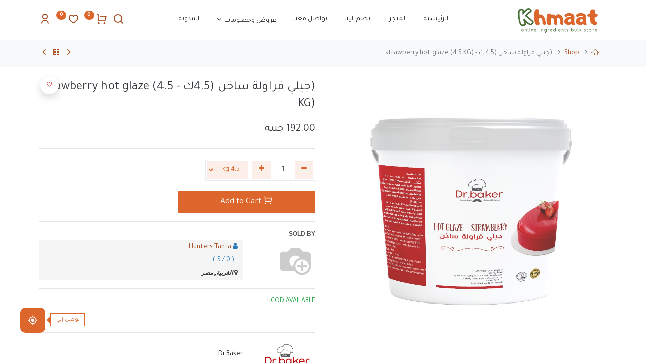

--- FILE ---
content_type: text/html; charset=utf-8
request_url: https://khmaat.com/shop/jyly-frwl-skhn-4-5k-strawberry-hot-glaze-4-5-kg-8779
body_size: 12514
content:
<!DOCTYPE html>
        <html lang="ar-001" data-website-id="1" data-main-object="product.template(8779,)" data-oe-company-name="Khmaat" data-add2cart-redirect="1">
    <head>
                <meta charset="utf-8"/>
                <meta http-equiv="X-UA-Compatible" content="IE=edge,chrome=1"/>
            <meta name="viewport" content="width=device-width, initial-scale=1"/>
        <meta name="generator" content="Odoo"/>
            <link rel="manifest" href="/pwa/1/manifest.json"/>
            <link rel="stylesheet" href="https://fonts.googleapis.com/icon?family=Material+Icons"/>
            <link rel="apple-touch-icon" sizes="192x192" href="/web/image/website/1/dr_pwa_icon_192/192x192"/>
            <meta name="theme-color" content="#456E36"/>
            <meta name="mobile-web-app-capable" content="yes"/>
            <meta name="apple-mobile-web-app-title" content="خامات.كوم"/>
            <meta name="apple-mobile-web-app-capable" content="yes"/>
            <meta name="apple-mobile-web-app-status-bar-style" content="default"/>
                        <meta property="og:type" content="website"/>
                        <meta property="og:title" content="(جيلي فراولة ساخن (4.5ك - strawberry hot glaze (4.5 KG)"/>
                        <meta property="og:site_name" content="Khmaat"/>
                        <meta property="og:url" content="https://khmaat.com/shop/jyly-frwl-skhn-4-5k-strawberry-hot-glaze-4-5-kg-8779"/>
                        <meta property="og:image" content="https://khmaat.com/web/image/product.template/8779/image_1024?unique=8f03e1b"/>
                        <meta property="og:description"/>
                    <meta name="twitter:card" content="summary_large_image"/>
                    <meta name="twitter:title" content="(جيلي فراولة ساخن (4.5ك - strawberry hot glaze (4.5 KG)"/>
                    <meta name="twitter:image" content="https://khmaat.com/web/image/product.template/8779/image_1024?unique=8f03e1b"/>
                    <meta name="twitter:description"/>
                <link rel="alternate" hreflang="ar" href="https://khmaat.com/shop/jyly-frwl-skhn-4-5k-strawberry-hot-glaze-4-5-kg-8779"/>
                <link rel="alternate" hreflang="en" href="https://khmaat.com/en/shop/jyly-frwl-skhn-4-5k-strawberry-hot-glaze-4-5-kg-8779"/>
                <link rel="alternate" hreflang="x-default" href="https://khmaat.com/shop/jyly-frwl-skhn-4-5k-strawberry-hot-glaze-4-5-kg-8779"/>
        <link rel="canonical" href="https://khmaat.com/shop/jyly-frwl-skhn-4-5k-strawberry-hot-glaze-4-5-kg-8779"/>
        <link rel="preconnect" href="https://fonts.gstatic.com/" crossorigin=""/>
                <title> (جيلي فراولة ساخن (4.5ك - strawberry hot glaze (4.5 KG) | khmaat </title>
            <link type="image/x-icon" rel="shortcut icon" href="/web/image/website/1/favicon?unique=7b1f3ed"/>
            <link rel="preload" href="/web/static/lib/fontawesome/fonts/fontawesome-webfont.woff2?v=4.7.0" as="font" crossorigin=""/>
            <link rel="preload" href="/theme_prime/static/lib/Droggol-Pack-v1.0/fonts/Droggol-Pack.ttf?4iwoe7" as="font" crossorigin=""/>
            <link rel="stylesheet" type="text/css" href="/theme_prime/static/lib/Droggol-Pack-v1.0/droggol-pack-3.css"/>
            <link type="text/css" rel="stylesheet" href="/web/assets/47201-b92f0ab/1/rtl/web.assets_common.min.css" data-asset-bundle="web.assets_common" data-asset-version="b92f0ab"/>
            <link type="text/css" rel="stylesheet" href="/web/assets/45894-95c8dee/1/rtl/web.assets_frontend.min.css" data-asset-bundle="web.assets_frontend" data-asset-version="95c8dee"/>
                <script id="web.layout.odooscript" type="text/javascript">
                    var odoo = {
                        csrf_token: "95be6b55a7db3f607220a155ac40e333f5c841c0o1797702726",
                        debug: "",
                    };
                </script>
            <script type="text/javascript">
                odoo.dr_theme_config = {"bool_enable_ajax_load": false, "json_zoom": {"zoom_enabled": false, "zoom_factor": 2, "disable_small": false}, "json_category_pills": {"enable": true, "enable_child": true, "hide_desktop": false, "show_title": true, "style": "4"}, "json_grid_product": {"show_color_preview": false, "show_quick_view": false, "show_similar_products": true, "show_rating": true, "show_stock_label": false, "style": "2"}, "json_shop_filters": {"filter_method": "default", "in_sidebar": true, "collapsible": true, "show_category_count": true, "show_attrib_count": false, "hide_extra_attrib_value": true, "show_rating_filter": false, "show_availability_filter": true, "tags_style": "1"}, "json_bottom_bar": {"show_bottom_bar": true, "show_bottom_bar_on_scroll": false, "filters": true, "actions": ["tp_search", "tp_brands", "tp_category", "tp_hyperlocal"]}, "bool_sticky_add_to_cart": true, "json_general_language_pricelist_selector": {"hide_country_flag": false}, "json_b2b_shop_config": {"dr_enable_b2b": false, "dr_only_assigned_pricelist": false, "dr_allow_reorder": true}, "json_mobile": {}, "json_product_search": {"advance_search": true, "search_category": true, "search_attribute": true, "search_suggestion": true, "search_limit": 10, "search_max_product": 3, "search_fuzzy": true}, "json_lazy_load_config": {"enable_ajax_load_products": true, "enable_ajax_load_products_on_click": true}, "json_brands_page": {"disable_brands_grouping": false}, "cart_flow": "notification", "theme_installed": true, "pwa_active": true, "bool_product_offers": false, "bool_show_products_nav": true, "is_public_user": true, "has_sign_up": false};
            </script>
            <script src="https://maps.googleapis.com/maps/api/js?key=AIzaSyB7fnxi8EiJqQ0iOuqon3g8s3m4UKThjwA&amp;sensor=false&amp;libraries=places"></script>
            <script type="text/javascript">
                odoo.__session_info__ = {"is_admin": false, "is_system": false, "is_website_user": true, "user_id": false, "is_frontend": true, "profile_session": null, "profile_collectors": null, "profile_params": null, "show_effect": "True", "translationURL": "/website/translations", "cache_hashes": {"translations": "1eb9d9652dbde25416188a6c3ea5eaf404e59cf4"}, "geoip_country_code": null};
                if (!/(^|;\s)tz=/.test(document.cookie)) {
                    const userTZ = Intl.DateTimeFormat().resolvedOptions().timeZone;
                    document.cookie = `tz=${userTZ}; path=/`;
                }
            </script>
            <script defer="defer" type="text/javascript" src="/web/assets/267-796b097/1/web.assets_common_minimal.min.js" data-asset-bundle="web.assets_common_minimal" data-asset-version="796b097"></script>
            <script defer="defer" type="text/javascript" src="/web/assets/268-e6d4a91/1/web.assets_frontend_minimal.min.js" data-asset-bundle="web.assets_frontend_minimal" data-asset-version="e6d4a91"></script>
            <script defer="defer" type="text/javascript" data-src="/web/assets/45736-d1cdbfd/1/web.assets_common_lazy.min.js" data-asset-bundle="web.assets_common_lazy" data-asset-version="d1cdbfd"></script>
            <script type="text/javascript" data-src="https://cibpaynow.gateway.mastercard.com/checkout/version/61/checkout.js" defer="defer"></script>
        <script defer="defer" type="text/javascript" data-src="/web/assets/45748-4530c17/1/web.assets_frontend_lazy.min.js" data-asset-bundle="web.assets_frontend_lazy" data-asset-version="4530c17"></script>
            <script>
                !function(f,b,e,v,n,t,s)
                {if(f.fbq)return;n=f.fbq=function(){n.callMethod?
                n.callMethod.apply(n,arguments):n.queue.push(arguments)};
                if(!f._fbq)f._fbq=n;n.push=n;n.loaded=!0;n.version='2.0';
                n.queue=[];t=b.createElement(e);t.async=!0;
                t.src=v;s=b.getElementsByTagName(e)[0];
                s.parentNode.insertBefore(t,s)}(window, document,'script',
                'https://connect.facebook.net/en_US/fbevents.js');
                fbq('init', '629105448398797');
                fbq('track', 'PageView');
            </script>
            <noscript>
                <img height="1" width="1" style="display:none" src="https://www.facebook.com/tr?id=629105448398797&amp;ev=PageView&amp;noscript=1" loading="lazy"/>
            </noscript>
        <meta name="google-site-verification" content="BEoU948bCykacGlqjMAgwMP9-7kxSzUYffOIrPOFn9s" />
    </head>
            <body class="">
        <div id="wrapwrap" class=" o_rtl   show_deal_menu">
        <div class="tp-bottombar-component o_not_editable w-100 tp-bottombar-component-style-1 p-0   ">
            <div class="d-flex justify-content-center align-items-center border-bottom tp-bottom-bar-add-to-cart">
                <a class="mx-3" href="#">
                    <img class="o_image_40_cover tp-rounded-border border product-img" src="/web/image/product.template/8779/image_128" alt="(جيلي فراولة ساخن (4.5ك - strawberry hot glaze (4.5 KG)" loading="lazy"/>
                </a>
                <span class="mx-3">
                    <p class="mb-0 small font-weight-bold">Price:</p>
                    <p class="mb-0 small text-primary"><span data-oe-type="monetary" data-oe-expression="combination_info[&#39;price&#39;]" class="product-price"><span class="oe_currency_value">192.00</span> جنيه</span></p>
                </span>
                <button class="product-add-to-cart btn btn-primary-soft m-2 tp-rounded-border btn-block">
                    <i class="dri dri-cart"></i> Add to Cart
                </button>
            </div>
                <ul class="list-inline my-2 px-5 d-flex tp-bottombar-main-element justify-content-between">
        <li class="list-inline-item o_not_editable position-relative tp-bottom-action-btn text-center tp-search-sidebar-action ">
                <a aria-label="بحث" class=" " href="#">
                    <i class="tp-action-btn-icon dri dri-search"></i>
                </a>
            <div class="tp-action-btn-label">بحث</div>
        </li>
        <li class="list-inline-item o_not_editable position-relative tp-bottom-action-btn text-center  ">
                <a aria-label="الماركات" class=" " href="/shop/all-brands">
                    <i class="tp-action-btn-icon dri dri-tag-l "></i>
                </a>
            <div class="tp-action-btn-label">الماركات</div>
        </li>
        <li class="list-inline-item o_not_editable position-relative tp-bottom-action-btn text-center tp-category-action ">
                <a aria-label="الأقسام" class=" " href="#">
                    <i class="tp-action-btn-icon dri dri-category"></i>
                </a>
            <div class="tp-action-btn-label">الأقسام</div>
        </li>
        <li class="list-inline-item o_not_editable position-relative tp-bottom-action-btn text-center tp-hyperlocal-action ">
                <a class="" aria-label="مكان" href="#">
                    <i class="tp-action-btn-icon material-icons my_location">my_location</i>
                </a>
            <div class="tp-action-btn-label">مكان</div>
        </li>
        <li class="list-inline-item o_not_editable tp-bottom-action-btn ">
            <a href="#" class="o_wsale_frontend_user_menu tp-user-menu-sidebar-action" aria-label="Account Info"><i class="dri dri-user tp-action-btn-icon"></i></a>
            <div class="tp-action-btn-label">Account</div>
        </li>
            </ul>
        </div>
        <header id="top" data-anchor="true" data-name="Header" class="  o_header_standard o_hoverable_dropdown">
    <nav data-name="Navbar" class="navbar navbar-expand-lg navbar-light o_colored_level o_cc shadow-sm">
                <div id="top_menu_container" class="container justify-content-between">
        <button class="navbar-toggler tp-navbar-toggler collapsed o_not_editable" type="button" data-toggle="collapse" aria-label="Menu" data-target="#top_menu_collapse">
            <span class="icon-bar top-bar"></span>
            <span class="icon-bar middle-bar"></span>
            <span class="icon-bar bottom-bar"></span>
        </button>
    <a href="/" class="navbar-brand logo ">
            <span role="img" aria-label="Logo of khmaat" title="khmaat"><img src="/web/image/website/1/logo/khmaat?unique=7b1f3ed" class="img img-fluid" alt="khmaat" loading="lazy"/></span>
        </a>
        <div class="tp-account-info o_not_editable">
            <a class="o_wsale_my_cart tp-cart-sidebar-action d-lg-none" href="/shop/cart">
                <i class="dri dri-cart"></i>
                <sup class="my_cart_quantity badge badge-primary mb-0 font-weight-bold" data-order-id="">0</sup>
            </a>
        </div>
                    <div id="top_menu_collapse" class="collapse navbar-collapse">
        <div class="o_offcanvas_menu_backdrop" data-toggle="collapse" data-target="#top_menu_collapse" aria-label="توجيه التبديل"></div>
    <ul id="top_menu" class="nav navbar-nav o_menu_loading flex-grow-1 justify-content-center">
        <li class="o_offcanvas_menu_toggler order-first navbar-toggler text-right border-0 o_not_editable">
            <a href="#top_menu_collapse" class="nav-link px-3" data-toggle="collapse">
                <span class="fa-2x">×</span>
            </a>
        </li>
            <li class="nav-item  ">
        <a role="menuitem" href="/" class="nav-link ">
        <span>الرئيسية</span>
        </a>
    </li>
            <li class="nav-item  ">
        <a role="menuitem" href="/shop" class="nav-link ">
        <span>المتجر</span>
        </a>
    </li>
            <li class="nav-item  ">
        <a role="menuitem" href="/seller-page" class="nav-link " target="_blank">
        <span>انضم الينا</span>
        </a>
    </li>
            <li class="nav-item  ">
        <a role="menuitem" href="/contactus" class="nav-link ">
        <span>تواصل معنا</span>
        </a>
    </li>
            <li class="nav-item   dropdown  ">
        <a data-toggle="dropdown" href="#" class="nav-link dropdown-toggle ">
        <span>عروض وخصومات</span>
        </a>
        <ul class="dropdown-menu" role="menu">
            <li class="  ">
        <a role="menuitem" href="/daily/deals" class="dropdown-item ">
        <span>خصومات</span>
        </a>
    </li>
            <li class="  ">
        <a role="menuitem" href="/daily/todayoffer-1" class="dropdown-item ">
        <span>عروض</span>
        </a>
    </li>
        </ul>
    </li>
            <li class="nav-item  ">
        <a role="menuitem" href="/blog-khmaat/" class="nav-link ">
        <span>المدونة</span>
        </a>
    </li>
        <li class="o_offcanvas_logo_container order-last navbar-toggler py-4 order-1 mt-auto text-center border-0">
            <a href="/" class="o_offcanvas_logo logo">
            <span role="img" aria-label="Logo of khmaat" title="khmaat"><img src="/web/image/website/1/logo/khmaat?unique=7b1f3ed" class="img img-fluid" style="max-width: 200px" alt="khmaat" loading="lazy"/></span>
        </a>
    </li>
    </ul>
                    </div>
                    <ul class="list-inline my-3 d-none d-lg-block tp-account-info">
        <li class="list-inline-item o_not_editable ">
            <a href="#" class="tp-search-sidebar-action" data-placement="bottom" aria-label="Search" data-search="">
                <i class="dri dri-search"></i>
            </a>
        </li>
        <li class="list-inline-item o_not_editable ">
            <a class="o_wsale_my_cart tp-cart-sidebar-action" href="/shop/cart">
                <i class="dri dri-cart"></i>
                <sup class="my_cart_quantity badge badge-primary mb-0 font-weight-bold" data-order-id="">0</sup>
            </a>
        </li>
        <li class="list-inline-item o_not_editable ">
            <a class="o_wsale_my_wish" href="/shop/wishlist">
                <i class="dri dri-wishlist"></i>
                <sup class="my_wish_quantity o_animate_blink badge badge-primary">0</sup>
            </a>
        </li>
        <li class="list-inline-item o_not_editable  ">
            <a href="#" class="o_wsale_frontend_user_menu tp-user-menu-sidebar-action" aria-label="Account Info"><i class="dri dri-user "></i></a>
        </li>
                    </ul>
                </div>
    </nav>
        </header>
                <main>
    <div class="mb-2 mb-md-3 bg-100 border-bottom border-top py-1" style="border-color: #e5e5e5 !important;">
      <div class="container">
        <div class="row justify-content-center justify-content-md-between align-items-center">
          <div class="col-auto">
            <ol class="breadcrumb mb-0 bg-transparent">
              <li class="breadcrumb-item">
                <a href="/">
                  <i class="dri dri-home-l"></i>
                </a>
              </li>
              <li class="breadcrumb-item">
                <a href="/shop">Shop</a>
              </li>
              <li class="breadcrumb-item active">
                <span>(جيلي فراولة ساخن (4.5ك - strawberry hot glaze (4.5 KG)</span>
              </li>
            </ol>
          </div>
          <div class="col-auto tp-product-navigator my-2">
            <a data-content-id="prev" class="btn btn-link btn-sm tp-natigation-btn" href="/shop/sbryd-bskwyt-blqrf-1-kjm-cinnamon-biscuits-spread-1-kg-8771">
              <i class="fa fa-angle-left" style="font-size: 20px;"></i>
            </a>
            <div class="media align-items-center d-none" data-content-id="prev">
              <img style="width: 84px; height: 84px; object-fit: cover;" src="/web/image/product.template/8771/image_128" alt="اسبريد بسكويت بالقرفة (1 كجم ) - Cinnamon Biscuits Spread (1 Kg)" loading="lazy"/>
              <div class="media-body py-1 px-3">
                <h6 class="mb-1">
                  اسبريد بسكويت بالقرفة (1 كجم ) - Cinnamon Biscuits Spread (1 Kg)
                </h6>
                <div>
                  <h6 data-oe-type="monetary" data-oe-expression="prev_product_combination_info[&#39;price&#39;]" class="text-primary d-inline-block mb-0"><span class="oe_currency_value">185.00</span> جنيه</h6>
                  <small data-oe-type="monetary" data-oe-expression="prev_product_combination_info[&#39;list_price&#39;]" style="text-decoration: line-through; white-space: nowrap;" class="oe_default_price ml-1 d-none"><span class="oe_currency_value">185.00</span> جنيه</small>
                </div>
              </div>
            </div>
            <a class="btn btn-link btn-sm" title="Back to products" href="/shop">
              <i class="dri dri-category"></i>
            </a>
            <a data-content-id="next" class="btn btn-link btn-sm tp-natigation-btn" href="/shop/sbryd-mshmsh-4-kjm-apricot-spread-4kg-8780">
              <i class="fa fa-angle-right" style="font-size: 20px;"></i>
            </a>
            <div class="media align-items-center d-none" data-content-id="next">
              <img style="width: 84px; height: 84px; object-fit: cover;" src="/web/image/product.template/8780/image_128" alt="اسبريد مشمش (4 كجم) - Apricot Spread (4kg)" loading="lazy"/>
              <div class="media-body py-1 px-3">
                <h6 class="mb-1">
                  اسبريد مشمش (4 كجم) - Apricot Spread (4kg)
                </h6>
                <div>
                  <h6 data-oe-type="monetary" data-oe-expression="next_product_combination_info[&#39;price&#39;]" class="text-primary d-inline-block mb-0"><span class="oe_currency_value">305.00</span> جنيه</h6>
                  <small data-oe-type="monetary" data-oe-expression="next_product_combination_info[&#39;list_price&#39;]" style="text-decoration: line-through; white-space: nowrap;" class="oe_default_price ml-1 d-none"><span class="oe_currency_value">305.00</span> جنيه</small>
                </div>
              </div>
            </div>
          </div>
        </div>
      </div>
    </div>
  <div itemscope="itemscope" itemtype="http://schema.org/Product" id="wrap" class="js_sale ecom-zoomable zoomodoo-next">
                <div class="oe_structure oe_empty oe_structure_not_nearest" id="oe_structure_website_sale_product_1" data-editor-message="DROP BUILDING BLOCKS HERE TO MAKE THEM AVAILABLE ACROSS ALL PRODUCTS"></div>
                <section id="product_detail" class="container oe_website_sale " data-view-track="1" data-product-tracking-info="{&#34;item_id&#34;: 8271, &#34;item_name&#34;: &#34;(\u062c\u064a\u0644\u064a \u0641\u0631\u0627\u0648\u0644\u0629 \u0633\u0627\u062e\u0646 (4.5\u0643 - strawberry hot glaze (4.5 KG)&#34;, &#34;item_category&#34;: &#34;\u0627\u0644\u0645\u0646\u062a\u062c\u0627\u062a&#34;, &#34;currency&#34;: &#34;EGP&#34;, &#34;price&#34;: 192.0}">
                    <div class="row">
                        <div class="col-12 col-lg-6 pb-2">
        <div id="o-carousel-product" class="carousel slide position-sticky overflow-hidden tp-drift-zoom tp-product-detail-carousel" data-ride="carousel" data-interval="0">
            <div class="o_carousel_product_outer carousel-outer position-relative flex-grow-1">
                <div class="carousel-inner h-100">
                        <div class="carousel-item h-100 active">
                            <div class="d-flex align-items-center justify-content-center h-100">
                <div class="d-flex align-items-center justify-content-center h-100 position-relative"><img src="/web/image/product.product/8271/image_1024/%28%D8%AC%D9%8A%D9%84%D9%8A%20%D9%81%D8%B1%D8%A7%D9%88%D9%84%D8%A9%20%D8%B3%D8%A7%D8%AE%D9%86%20%284.5%D9%83%20-%20strawberry%20hot%20glaze%20%284.5%20KG%29?unique=e14dfda" itemprop="image" class="img img-fluid product_detail_img mh-100 tp-drift-zoom-img" alt="(جيلي فراولة ساخن (4.5ك - strawberry hot glaze (4.5 KG)" loading="lazy"/></div>
            </div>
            </div>
                </div>
            </div>
        <div class="o_carousel_product_indicators pr-1 overflow-hidden">
        </div>
        </div>
                        </div>
                        <div class="col-12 col-lg-6 py-2" id="product_details">
  <h1 itemprop="name" class="h3">(جيلي فراولة ساخن (4.5ك - strawberry hot glaze (4.5 KG)</h1>
                            <span itemprop="url" style="display:none;">/shop/jyly-frwl-skhn-4-5k-strawberry-hot-glaze-4-5-kg-8779</span>
                            <p class="text-muted my-2" placeholder="A short description that will also appear on documents."></p>
                            <form action="/shop/cart/update" method="POST">
                                <input type="hidden" name="csrf_token" value="95be6b55a7db3f607220a155ac40e333f5c841c0o1797702726"/>
                                <div class="js_product js_main_product mb-3">
                                    <div>
      <div itemprop="offers" itemscope="itemscope" itemtype="http://schema.org/Offer" class="product_price d-inline-block mt-2">
                <h3 class="css_editable_mode_hidden h4">
                    <span data-oe-type="monetary" data-oe-expression="combination_info[&#39;price&#39;]" class="oe_price" style="white-space: nowrap;"><span class="oe_currency_value">192.00</span> جنيه</span>
                    <span itemprop="price" style="display:none;">192.0</span>
                    <span itemprop="priceCurrency" style="display:none;">EGP</span>
                    <span data-oe-type="monetary" data-oe-expression="combination_info[&#39;list_price&#39;]" style="text-decoration: line-through; white-space: nowrap;" class="text-body oe_default_price ml-1 small d-none"><span class="oe_currency_value">192.00</span> جنيه</span>
                </h3>
                <h3 class="css_non_editable_mode_hidden decimal_precision h4" data-precision="2">
                    <span><span class="oe_currency_value">192.00</span> جنيه</span>
                </h3>
            </div>
                                    </div>
    <hr/>
                <ul class="d-none js_add_cart_variants" data-attribute_exclusions="{&#34;exclusions&#34;: {&#34;2973&#34;: []}, &#34;parent_exclusions&#34;: {}, &#34;parent_combination&#34;: [], &#34;parent_product_name&#34;: null, &#34;mapped_attribute_names&#34;: {&#34;2973&#34;: &#34;Brands: Dr.Baker&#34;}}"></ul>
                <input type="hidden" class="product_template_id" value="8779"/>
                <input type="hidden" class="product_id" name="product_id" value="8271"/>
        <p class="css_not_available_msg alert alert-warning">هذه التركيبة غير موجودة.</p>
        <div class="css_quantity input-group d-inline-flex mr-2 my-1 align-middle" contenteditable="false">
            <div class="input-group-prepend">
                <a class="btn btn-primary js_add_cart_json" aria-label="إزالة واحدة" title="إزالة واحدة" href="#">
                    <i class="fa fa-minus"></i>
                </a>
            </div>
            <input type="text" class="form-control quantity" data-min="1" name="add_qty" value="1"/>
            <div class="input-group-append">
                <a class="btn btn-primary float_left js_add_cart_json" aria-label="إضافة واحدة" title="إضافة واحدة" href="#">
                    <i class="fa fa-plus"></i>
                </a>
            </div>
                <input type="hidden" name="test" value="10"/>
                    <select id="uom_selector" name="uom_selector" class="btn btn-secondary ml-2">
                                <option selected="1" value="94">
                                    4.5 kg
                                </option>
                    </select>
        </div>
      <div id="add_to_cart_wrap" class="d-block my-3">
                                        <a role="button" id="add_to_cart" class="btn btn-primary btn-lg js_check_product a-submit d-block d-sm-inline-block w-100 w-md-50 flex-grow-1" href="#"><i class="dri dri-cart"></i> Add to Cart
            </a>
  <div id="product_option_block" class="d-inline-block align-middle">
            <button type="button" role="button" class="btn btn-primary-soft o_add_wishlist_dyn mt16 ml-0 ml-sm-2" data-action="o_wishlist" data-product-template-id="8779" data-product-product-id="8271">
                <span class="dri dri-wishlist" role="img" aria-label="Add to wishlist"></span>
            </button>
        </div>
                                    </div>
      <div class="availability_messages o_not_editable"></div>
                                </div>
                            </form>
					<hr class=""/>
					<section class="container">
						<div class="col-md-12" style="padding:0px;" id="seller_info">
							<div class="sold-by-label mb4" style="text-transform: uppercase">Sold By</div>
							<div class="row" id="selle_pic_name_add">
								<div class="col-md-3">
									<div style="">
										<a itemprop="url" target="_blank" href="/seller/profile/hunters">
                                            <span>
                                                <img style="height: 80px;width: 80px;border-radius: 4px;" title="Seller" src="/web/image/res.partner/40949/profile_image" alt="Hunters Tanta" loading="lazy"/>
                                            </span>
										</a>
									</div>
								</div>
								<div class="col-md-9">
									<div style="color: rgb(41, 121, 183);background-color: rgb(245, 245, 245);border-radius: 3px;padding: 0px 10px 0px 10px;height: 80px;overflow: auto;">
										<div class="mt4">
											<i title="user" class="fa fa-user"></i>
											<span class="">
                                                 <a itemprop="name" target="_blank" href="/seller/profile/hunters">Hunters Tanta</a>
											</span>
										</div>
											<span class="" style="display:inline-flex;" title="Average Review">
												<input id="star-readonly" class="rating form-control d-none" data-show-clear="false" data-show-caption="false" data-min="0" data-max="5" data-step="0.1" data-readonly="true" data-size="xs" data-symbol="" data-glyphicon="false" data-rating-class="rating-fa" value="0"/>
												<span style="padding: 7px;">
													( 0 / 5 )
												</span>
											</span>
											<div class="pp-addrees">
												<i title="marker" class="fa fa-map-marker"></i>
												الغربية,
												مصر
											</div>
									</div>
								</div>
							</div>
						</div>
					</section>
					<script src="/odoo_marketplace/static/src/js/star-rating.min.js" type="text/javascript"></script>
      <hr/>
          <div class="text-success mb-8">
            <p>COD AVAILABLE !</p>
          </div>
          <p class="text-info" data-placement="left" data-toggle="popover" data-trigger="hover" title="COD Availability" data-content="Order Amount Must Be in Between 10.0 جنيه to 100000.0 جنيه">
            <a>​</a>
          </p>
      <hr class="mt-2"/>
      <div class="row align-items-center">
        <div class="col-6 col-md-3"><img src="/web/image/product.attribute.value/193/dr_image/Brands:%20Dr.Baker?unique=ab01788" class="img img-fluid" alt="Brands: Dr.Baker" loading="lazy"/></div>
        <div class="col-12 col-md-9 mt-2 mt-md-0">
          <h6>
            <a class="tp-link-dark" href="/shop?attrib=20-193">
              <span>Dr.Baker</span>
            </a>
          </h6>
          <p class="mb-0"></p>
        </div>
      </div>
      <hr/>
      <div class="row">
                </div>
      <hr/>
        <div class="dr_extra_fields o_not_editable">
        </div>
    <div class="row no-gutters align-items-center">
      <div class="col-auto">
        <h6 class="mr-2 mb-0">Share :</h6>
      </div>
      <div class="col-auto">
    <div data-snippet="s_share" class="s_share text-left d-inline-block">
        <a href="https://www.facebook.com/sharer/sharer.php?u={url}" target="_blank" class="s_share_facebook d-inline-block">
            <i class="fa fa-facebook "></i>
        </a>
        <a href="https://twitter.com/intent/tweet?text={title}&amp;url={url}" target="_blank" class="s_share_twitter d-inline-block">
            <i class="fa fa-twitter "></i>
        </a>
        <a href="https://pinterest.com/pin/create/button/?url={url}&amp;media={media}&amp;description={title}" target="_blank" class="s_share_pinterest d-inline-block">
            <i class="fa fa-pinterest "></i>
        </a>
        <a href="mailto:?body={url}&amp;subject={title}" class="s_share_email d-inline-block">
            <i class="fa fa-envelope "></i>
        </a>
    </div>
      </div>
    </div>
  <div id="o_product_terms_and_share">
            </div>
            </div>
                    </div>
                </section>
    <div class="container-fluid px-0 my-4 tp-hook-product-tabs">
      <div class="row no-gutters">
        <div class="col-12">
        <div class="tp-product-details-tab">
            <ul class="nav nav-tabs justify-content-center" role="tablist">
                <li class="nav-item o_not_editable">
                    <a class="nav-link" data-toggle="tab" href="#tp-product-specification-tab" role="tab" aria-selected="false">
                        <div class="my-1 tp-tab-title">
                            <span class="fa fa-sliders mr-1"></span>
                            Specifications
                        </div>
                    </a>
                </li>
            </ul>
            <div class="tab-content">
                <div class="tab-pane fade" id="tp-product-specification-tab" role="tabpanel">
                    <section class="container border-0" id="product_full_spec">
                            <div class="row py-4">
                                <div class="col-12 col-lg-8 offset-lg-2" id="product_specifications">
                                    <table class="table mb-0 border">
                                            <tr>
                                                <td><span>Brands</span></td>
                                                <td>
                                                        <span>Dr.Baker</span>
                                                </td>
                                            </tr>
                                    </table>
                                </div>
                            </div>
                    </section>
                </div>
            </div>
        </div>
        </div>
      </div>
    </div>
    <div class="container tp-hook-accessory-products">
      <div class="row">
      </div>
    </div>
    <div class="tp-sticky-add-to-cart position-fixed shadow-lg border rounded-pill p-2 css_editable_mode_hidden" style="display: none;">
      <div class="d-flex align-items-center">
        <a class="mr-2" href="#">
          <img class="rounded-circle border product-img" src="/web/image/product.template/8779/image_128" alt="(جيلي فراولة ساخن (4.5ك - strawberry hot glaze (4.5 KG)" loading="lazy"/>
        </a>
        <div class="mr-2">
          <h6 class="text-truncate product-name">(جيلي فراولة ساخن (4.5ك - strawberry hot glaze (4.5 KG)</h6>
          <h6 class="mb-0 text-primary">
            <span data-oe-type="monetary" data-oe-expression="combination_info[&#39;price&#39;]" class="product-price"><span class="oe_currency_value">192.00</span> جنيه</span>
          </h6>
        </div>
        <a href="#" class="btn btn-primary-soft rounded-pill product-add-to-cart">
          <i class="dri dri-cart"></i>
        </a>
      </div>
    </div>
                <div class="oe_structure oe_empty oe_structure_not_nearest mt16" id="oe_structure_website_sale_product_2" data-editor-message="DROP BUILDING BLOCKS HERE TO MAKE THEM AVAILABLE ACROSS ALL PRODUCTS"></div>
            </div>
                </main>
                <footer id="bottom" data-anchor="true" data-name="Footer" class="o_footer o_colored_level o_cc ">
                    <div id="footer" class="oe_structure oe_structure_solo" style="">
      <section class="s_text_block pt64 pb16" data-snippet="s_text_block" data-name="Text" style="background-image: none;" data-original-title="" title="" aria-describedby="tooltip664052">
        <div class="container">
          <div class="row" data-original-title="" title="" aria-describedby="tooltip500883">
            <div class="col-12 col-md-6 col-xl-4 mb-4 o_colored_level">
              <h6 class="mb-3"><a></a>نبذة عنا</h6>
              <div>
                <h6><a></a>خامات&nbsp;هو سوق الكتروني متكامل يستهدف تقديم خدمات الي قطاعين من العملاء لديه (البائع&nbsp;و المستهلك النهائي) للمنتجات والخامات الغذائية.&nbsp;حيث يتيح للمستهلك النهائي إيجاد خامات او منتجات غذائية بغرض الاستخدام او الاستهلاك في محيط المنطقة الجغرافية المتواجد بها المستهلك.</h6>
              </div>
              <h6 class="mt-4 mb-3" data-original-title="" title="" aria-describedby="tooltip702402">
                <a>حمل التطبيق من هنا</a>
                <br/>
              </h6>
              <div class="d-flex tp-store-img" data-original-title="" title="" aria-describedby="tooltip944657">
                <a href="#" class="mr-2"></a>
                <a></a>
                <img class="img img-fluid" src="/theme_prime/static/src/img/content/app-store-1.png" loading="lazy" style=""/>
                <a href="#" class="ml-2"></a>
                <a></a>
                <img class="img img-fluid" src="/theme_prime/static/src/img/content/app-store-2.png" loading="lazy" style=""/>
                <a></a>
              </div>
            </div>
            <div class="col-12 col-md-6 col-xl-2 mb-4 o_colored_level" data-original-title="" title="" aria-describedby="tooltip681308">
              <h6 class="mb-3">
                                    About Us
                                </h6>
              <ul class="list-unstyled mb-0 tp-list-arrow" data-original-title="" title="" aria-describedby="tooltip987606">
                <li class="my-2">
                  <a href="/-1#scrollTop=0" data-original-title="" title="">الشروط والأحكام</a>
                  <br/>
                </li>
                <li class="my-2" data-original-title="" title="" aria-describedby="tooltip862790">
                  <a href="/-2" data-original-title="" title="">سياسة الخصوصية<br/></a>
                </li>
                <li class="my-2"><a href="/سياسة الاستبدال والإسترجاع" data-original-title="" title="" target="_blank">سياسة الاستبدال والاسترجاع</a>
                                    &nbsp;<br/></li>
              </ul>
            </div>
            <div class="col-12 col-md-6 col-xl-2 mb-4 o_colored_level" data-original-title="" title="" aria-describedby="tooltip568726">
              <h6 class="mb-3" data-original-title="" title="" aria-describedby="tooltip193235">تواصل معنا</h6>
              <div data-original-title="" title="" aria-describedby="tooltip132884">مصر ،دمياط ،شارع صلاح سالم</div>
              <ul class="list-unstyled mb-0">
                <li class="py-1">
                  <i class="fa fa-1x fa-fw fa-envelope mr-1"></i>
                  <a href="https://info@khmaat.com" data-original-title="" title="">info@khmaat.com</a>
                </li>
                <li class="py-1">
                  <i class="fa fa-1x fa-fw fa-phone mr-1"></i>
                  <span class="o_force_ltr">
                    <a href="http://+20 110 360 4660" data-original-title="" title="">+20 110 360 4660</a>
                  </span>
                </li>
              </ul>
            </div>
          </div>
        </div>
      </section>
    </div>
                </footer>
    <a href="#" class="tp-back-to-top o_not_editable d-none" contenteditable="false" title="Scroll back to top">
      <i class="dri dri-chevron-up-l"></i>
    </a>
            <input type="hidden" name="auto_popup_hyperlocal" id="auto_popup_hyperlocal"/>
            <div href="#hyperlocalmodal" id="address-for-shop-float" data-toggle="modal">
                <i class="material-icons my_location"><i class="material-icons my_location">my_location</i></i>
                <div role="tooltip" class="tooltip top custom-tooltip">
                    <div class="tooltip-arrow"></div>
                    <div class="tooltip-inner">توصل إلي</div>
                </div>
            </div>
        <div class="modal fade" id="locationWarning" tabindex="-1" role="dialog" aria-labelledby="locationWarningTitle" aria-hidden="true">
            <div class="modal-dialog modal-dialog-centered modal-lg" id="wk_modal_lg" role="document">
                <div id="wk_modal_content" class="modal-content">
                    <div class="modal-body">
                        <b>Warning: </b>On location address change cart will empty.
                        <div id="wk_div_warning">
                            <button type="button" id="wk_btn_warning" class="btn">OK</button>
                            <button type="button" id="wk_btn_warning_close" class="btn btn-default" data-dismiss="modal">Close</button>
                        </div>
                    </div>
                </div>
            </div>
        </div>
        <div id="hyperlocalmodal" class="modal fade">
            <div class="modal-dialog  modal-dialog-centered">
                <div id="wk_content" class="modal-content">
                    <div id="wk_header" class="modal-header">
                        <button id="wk_close" type="button" class="close" data-dismiss="modal" aria-hidden="true">×</button>
                        <h4 id="wk_location" class="modal-title">Select Location</h4>
                    </div>
                    <div class="modal-body">
                        <form id="form_goto_shop">
                            <div class="form-group">
                                    <input id="pac-input" class="controls" type="text" placeholder="Search Box" required="required" value="دمياط"/>
                            </div>
                            <div id="wk_location_auto_detect_msg">Your location detected automatically.</div>
                            <div>
                                <div id="pick_location_div">
                                    مكان: <input type="text" id="pick_location" style="width: 200px"/>
                                </div>
                                <div id="pick_lat_div">
                                    Lat <input type="text" id="pick_lat" style="width: 200px"/>
                                </div>
                                <div id="pick_lng_div">
                                    Long: <input type="text" id="pick_lng" style="width: 200px"/>
                                </div>
                                <div id="location_picker"></div>
                            </div>
                            <div class="wk_error_msg alert text-danger d-none"></div>
                            <div class="clearfix oe_login_buttons">
                                    <button id="wk_shop_btn" type="button" class="btn wk_shop_btn_trigger" data-toggle="modal">GO TO SHOP</button>
                            </div>
                        </form>
                    </div>
                </div>
            </div>
        </div>
        </div>
            <script id="tracking_code" async="1" src="https://www.googletagmanager.com/gtag/js?id=UA-215760987-1"></script>
            <script>
                window.dataLayer = window.dataLayer || [];
                function gtag(){dataLayer.push(arguments);}
                gtag('js', new Date());
                gtag('config', 'UA-215760987-1');
            </script>
    </body>
        </html>
                <div class="modal fade" id="uomOnAjaxAddToCartModal" tabindex="-1" role="dialog" aria-labelledby="uomOnAjaxAddToCartTitle" aria-hidden="true">
                    <div class="modal-dialog modal-dialog-centered modal-sm" role="document">
                        <div class="modal-content">
                            <div class="modal-header">
                                <h5 class="modal-title" id="uomOnAjaxAddToCartModalLongTitle">Available Product UOM</h5>
                                <button type="button" class="close" data-dismiss="modal" aria-label="Close">
                                    <span aria-hidden="false">X</span>
                                </button>
                            </div>
                            <div class="modal-body">
                                <div class="loadingDiv"><i class="fa fa-refresh fa-spin"></i> Loading...</div>
                                <div class="productUomNotFound">This Product is not available in any store.</div>
                                <input type="hidden" name="uom_product_id" id="uom_product_id" value=""/>
                                <div class="productUomFound"></div>
                            </div>
                            <div class="modal-footer">
                                <button type="button" data-dismiss="modal" class="btn">Cancel</button>
                                <button type="submit" class="btn btn-primary" id="apply_product_uom">Apply</button>
                            </div>
                        </div>
                    </div>
                </div>

--- FILE ---
content_type: application/javascript; charset=utf-8
request_url: https://khmaat.com/odoo_marketplace/static/src/js/star-rating.min.js
body_size: 4037
content:
!function(t){"use strict";"function"==typeof define&&define.amd?define(["jquery"],t):"object"==typeof module&&module.exports?module.exports=t(require("jquery")):t(window.jQuery)}(function(t){"use strict";t.fn.ratingLocales={};var e,a,n,r,i,l;e=function(e,a){return null===e||void 0===e||0===e.length||a&&""===t.trim(e)},a=function(t,e){t.removeClass(e).addClass(e)},n=function(t,a,n){var r=e(t.data(a))?t.attr(a):t.data(a);return r||n[a]},r=function(t){var e=(""+t).match(/(?:\.(\d+))?(?:[eE]([+-]?\d+))?$/);return e?Math.max(0,(e[1]?e[1].length:0)-(e[2]?+e[2]:0)):0},i=function(t,e){return parseFloat(t.toFixed(e))},(l=function(e,a){this.$element=t(e),this.init(a)}).prototype={constructor:l,_parseAttr:function(t,a){var r,i,l,o=this.$element,s=o.attr("type");if("range"===s||"number"===s){switch(i=n(o,t,a),t){case"min":l=0;break;case"max":l=5;break;default:l=.5}return r=e(i)?l:i,parseFloat(r)}return parseFloat(a[t])},listenClick:function(t,e){t.on("click touchstart",function(t){if(t.stopPropagation(),t.preventDefault(),!0===t.handled)return!1;e(t),t.handled=!0})},setDefault:function(t,a){var n=this;e(n[t])&&(n[t]=a)},getPosition:function(t){return(e(t.pageX)?t.originalEvent.touches[0].pageX:t.pageX)-this.$rating.offset().left},listen:function(){var e,a,n=this;n.initTouch(),n.listenClick(n.$rating,function(t){if(n.inactive)return!1;e=n.getPosition(t),n.setStars(e),n.$element.trigger("change").trigger("rating.change",[n.$element.val(),n.$caption.html()]),n.starClicked=!0}),n.$rating.on("mousemove",function(t){n.hoverEnabled&&!n.inactive&&(n.starClicked=!1,e=n.getPosition(t),a=n.calculate(e),n.toggleHover(a),n.$element.trigger("rating.hover",[a.val,a.caption,"stars"]))}),n.$rating.on("mouseleave",function(){!n.hoverEnabled||n.inactive||n.starClicked||(a=n.cache,n.toggleHover(a),n.$element.trigger("rating.hoverleave",["stars"]))}),n.$clear.on("mousemove",function(){var t,e,r;n.hoverEnabled&&!n.inactive&&n.hoverOnClear&&(n.clearClicked=!1,t='<span class="'+n.clearCaptionClass+'">'+n.clearCaption+"</span>",e=n.clearValue,r=n.getWidthFromValue(e),a={caption:t,width:r,val:e},n.toggleHover(a),n.$element.trigger("rating.hover",[e,t,"clear"]))}),n.$clear.on("mouseleave",function(){n.hoverEnabled&&!n.inactive&&!n.clearClicked&&n.hoverOnClear&&(a=n.cache,n.toggleHover(a),n.$element.trigger("rating.hoverleave",["clear"]))}),n.listenClick(n.$clear,function(){n.inactive||(n.clear(),n.clearClicked=!0)}),t(n.$element[0].form).on("reset",function(){n.inactive||n.reset()})},destroy:function(){var a=this,n=a.$element;e(a.$container)||a.$container.before(n).remove(),t.removeData(n.get(0)),n.off("rating").removeClass("hide")},create:function(t){var e=this,a=e.$element;t=t||e.options||{},e.destroy(),a.rating(t)},setTouch:function(t,a){var n,r,i,l,o,s,c,u=this;("ontouchstart"in window||window.DocumentTouch&&document instanceof window.DocumentTouch)&&!u.inactive&&(n=t.originalEvent,r=e(n.touches)?n.touches:n.changedTouches,i=u.getPosition(r[0]),a?(u.setStars(i),u.$element.trigger("change").trigger("rating.change",[u.$element.val(),u.$caption.html()]),u.starClicked=!0):(o=(l=u.calculate(i)).val<=u.clearValue?u.fetchCaption(u.clearValue):l.caption,s=u.getWidthFromValue(u.clearValue),c=l.val<=u.clearValue?u.rtl?100-s+"%":s+"%":l.width,u.$caption.html(o),u.$stars.css("width",c)))},initTouch:function(){var t=this;t.$rating.on("touchstart touchmove touchend",function(e){var a="touchend"===e.type;t.setTouch(e,a)})},initSlider:function(t){var a=this;e(a.$element.val())&&a.$element.val(0),a.initialValue=a.$element.val(),a.setDefault("min",a._parseAttr("min",t)),a.setDefault("max",a._parseAttr("max",t)),a.setDefault("step",a._parseAttr("step",t)),(isNaN(a.min)||e(a.min))&&(a.min=0),(isNaN(a.max)||e(a.max))&&(a.max=5),(isNaN(a.step)||e(a.step)||0===a.step)&&(a.step=.5),a.diff=a.max-a.min},init:function(n){var r,i,l,o=this,s=o.$element;o.options=n,t.each(n,function(t,e){o[t]=e}),o.starClicked=!1,o.clearClicked=!1,o.initSlider(n),o.checkDisabled(),o.setDefault("rtl",s.attr("dir")),o.rtl&&s.attr("dir","rtl"),r=o.glyphicon?"":"★",o.setDefault("symbol",r),o.setDefault("clearButtonBaseClass","clear-rating"),o.setDefault("clearButtonActiveClass","clear-rating-active"),o.setDefault("clearValue",o.min),a(s,"form-control hide"),o.$clearElement=e(n.clearElement)?null:t(n.clearElement),o.$captionElement=e(n.captionElement)?null:t(n.captionElement),void 0===o.$rating&&void 0===o.$container&&(o.$rating=t(document.createElement("div")).html('<div class="rating-stars"></div>'),o.$container=t(document.createElement("div")),o.$container.before(o.$rating).append(o.$rating),s.before(o.$container).appendTo(o.$rating)),o.$stars=o.$rating.find(".rating-stars"),o.generateRating(),o.$clear=e(o.$clearElement)?o.$container.find("."+o.clearButtonBaseClass):o.$clearElement,o.$caption=e(o.$captionElement)?o.$container.find(".caption"):o.$captionElement,o.setStars(),o.listen(),o.showClear&&o.$clear.attr({class:o.getClearClass()}),i=s.val(),l=o.getWidthFromValue(i),o.cache={caption:o.$caption.html(),width:(o.rtl?100-l:l)+"%",val:i},s.removeClass("rating-loading")},checkDisabled:function(){var t=this;t.disabled=n(t.$element,"disabled",t.options),t.readonly=n(t.$element,"readonly",t.options),t.inactive=t.disabled||t.readonly},getClearClass:function(){return this.clearButtonBaseClass+" "+(this.inactive?"":this.clearButtonActiveClass)},generateRating:function(){var t=this,n=t.renderClear(),r=t.renderCaption(),i=t.rtl?"rating-container-rtl":"rating-container",l=t.getStars();t.glyphicon?i+=(""===t.symbol?" rating-gly-star":" rating-gly")+t.ratingClass:i+=e(t.ratingClass)?" rating-uni":" "+t.ratingClass,t.$rating.attr("class",i),t.$rating.attr("data-content",l),t.$stars.attr("data-content",l),i=t.rtl?"star-rating-rtl":"star-rating",t.$container.attr("class",i+" rating-"+t.size),t.$container.removeClass("rating-active rating-disabled"),t.inactive?t.$container.addClass("rating-disabled"):t.$container.addClass("rating-active"),e(t.$caption)&&(t.rtl?t.$container.prepend(r):t.$container.append(r)),e(t.$clear)&&(t.rtl?t.$container.append(n):t.$container.prepend(n)),e(t.containerClass)||a(t.$container,t.containerClass)},getStars:function(){var t,e=this,a=e.stars,n="";for(t=1;t<=a;t++)n+=e.symbol;return n},renderClear:function(){var t,n=this;return n.showClear?(t=n.getClearClass(),e(n.$clearElement)?'<div class="'+t+'" title="'+n.clearButtonTitle+'">'+n.clearButton+"</div>":(a(n.$clearElement,t),n.$clearElement.attr({title:n.clearButtonTitle}).html(n.clearButton),"")):""},renderCaption:function(){var t,n=this,r=n.$element.val();return n.showCaption?(t=n.fetchCaption(r),e(n.$captionElement)?'<div class="caption">'+t+"</div>":(a(n.$captionElement,"caption"),n.$captionElement.html(t),"")):""},fetchCaption:function(t){var a,n,r,i,l,o=this,s=parseFloat(t),c=o.starCaptions,u=o.starCaptionClasses;return i="function"==typeof u?u(s):u[s],r="function"==typeof c?c(s):c[s],n=e(r)?o.defaultCaption.replace(/\{rating}/g,s):r,a=e(i)?o.clearCaptionClass:i,l=s===o.clearValue?o.clearCaption:n,'<span class="'+a+'">'+l+"</span>"},getWidthFromValue:function(t){var e=this,a=e.min,n=e.max;return t<=a||a===n?0:t>=n?100:100*(t-a)/(n-a)},getValueFromPosition:function(t){var e,a,n=this,l=r(n.step),o=n.$rating.width();return a=n.diff*t/(o*n.step),a=n.rtl?Math.floor(a):Math.ceil(a),e=i(parseFloat(n.min+a*n.step),l),e=Math.max(Math.min(e,n.max),n.min),n.rtl?n.max-e:e},toggleHover:function(t){var e,a,n,r=this;r.hoverChangeCaption&&(n=t.val<=r.clearValue?r.fetchCaption(r.clearValue):t.caption,r.$caption.html(n)),r.hoverChangeStars&&(e=r.getWidthFromValue(r.clearValue),a=t.val<=r.clearValue?r.rtl?100-e+"%":e+"%":t.width,r.$stars.css("width",a))},calculate:function(t){var a=this,n=e(a.$element.val())?0:a.$element.val(),r=arguments.length?a.getValueFromPosition(t):n,i=a.fetchCaption(r),l=a.getWidthFromValue(r);return a.rtl&&(l=100-l),l+="%",{caption:i,width:l,val:r}},setStars:function(t){var e=this,a=arguments.length?e.calculate(t):e.calculate();e.$element.val(a.val),e.$stars.css("width",a.width),e.$caption.html(a.caption),e.cache=a},clear:function(){var t=this,e='<span class="'+t.clearCaptionClass+'">'+t.clearCaption+"</span>";t.$stars.removeClass("rated"),t.inactive||t.$caption.html(e),t.$element.val(t.clearValue),t.setStars(),t.$element.trigger("rating.clear")},reset:function(){var t=this;t.$element.val(t.initialValue),t.setStars(),t.$element.trigger("rating.reset")},update:function(t){var e=this;arguments.length&&(e.$element.val(t),e.setStars())},refresh:function(e){var a=this;arguments.length&&(a.$rating.off("rating"),void 0!==a.$clear&&a.$clear.off(),a.init(t.extend(a.options,e)),a.showClear?a.$clear.show():a.$clear.hide(),a.showCaption?a.$caption.show():a.$caption.hide(),a.$element.trigger("rating.refresh"))}},t.fn.rating=function(a){var n=Array.apply(null,arguments),r=[];switch(n.shift(),this.each(function(){var i,o=t(this),s=o.data("rating"),c="object"==typeof a&&a,u=c.language||o.data("language")||"en";s||(i=t.extend({},t.fn.rating.defaults),"en"===u||e(t.fn.ratingLocales[u])||(i=t.extend(i,t.fn.ratingLocales[u])),s=new l(this,t.extend(i,c,o.data())),o.data("rating",s)),"string"==typeof a&&r.push(s[a].apply(s,n))}),r.length){case 0:return this;case 1:return r[0];default:return r}},t.fn.rating.defaults={language:"en",stars:5,glyphicon:!0,symbol:null,ratingClass:"",disabled:!1,readonly:!1,rtl:!1,size:"md",showClear:!0,showCaption:!0,starCaptionClasses:{.5:"badge badge-danger",1:"badge badge-danger",1.5:"badge badge-warning",2:"badge badge-warning",2.5:"badge badge-info",3:"badge badge-info",3.5:"badge badge-primary",4:"badge badge-primary",4.5:"badge badge-success",5:"badge badge-success"},clearButton:'<i class="glyphicon glyphicon-minus-sign"></i>',clearButtonBaseClass:"clear-rating",clearButtonActiveClass:"clear-rating-active",clearCaptionClass:"badge badge-secondary",clearValue:null,captionElement:null,clearElement:null,containerClass:null,hoverEnabled:!0,hoverChangeCaption:!0,hoverChangeStars:!0,hoverOnClear:!0},t.fn.ratingLocales.en={defaultCaption:"{rating} Stars",starCaptions:{.5:"Half Star",1:"One Star",1.5:"One & Half Star",2:"Two Stars",2.5:"Two & Half Stars",3:"Three Stars",3.5:"Three & Half Stars",4:"Four Stars",4.5:"Four & Half Stars",5:"Five Stars"},clearButtonTitle:"Clear",clearCaption:"Not Rated"},t.extend(t.fn.rating.defaults,t.fn.ratingLocales.en),t.fn.rating.Constructor=l,t("input.rating").addClass("rating-loading"),t(document).ready(function(){var e=t("input.rating");Object.keys(e).length>0&&e.rating()})});